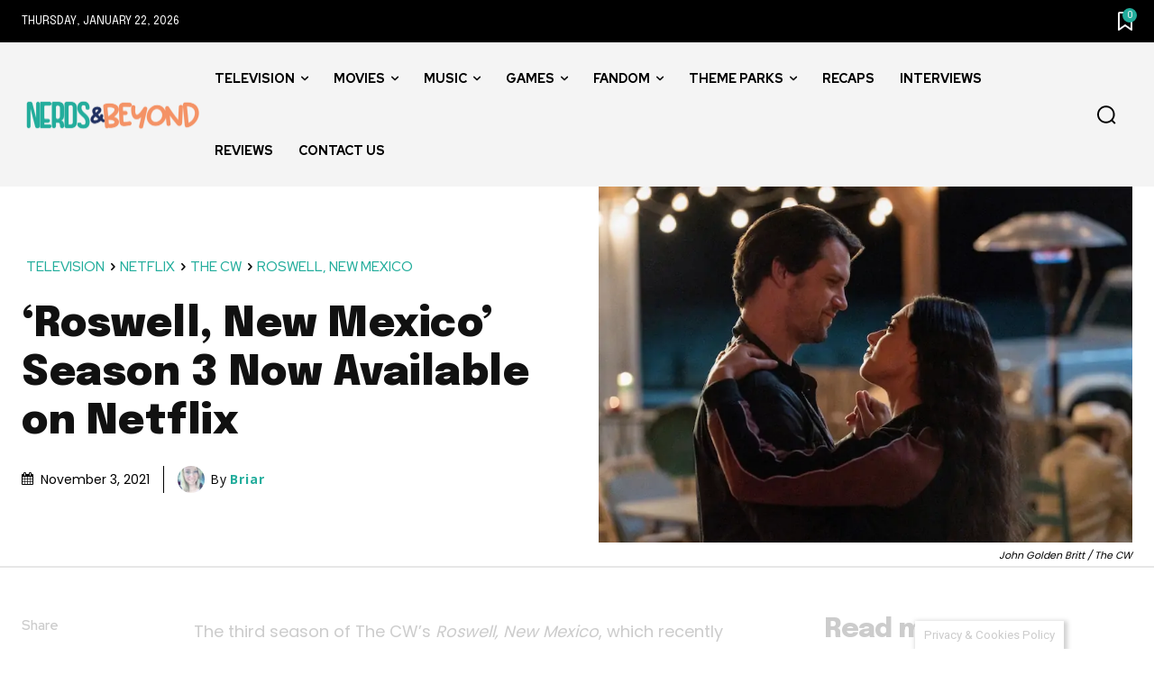

--- FILE ---
content_type: text/html
request_url: https://api.intentiq.com/profiles_engine/ProfilesEngineServlet?at=39&mi=10&dpi=936734067&pt=17&dpn=1&iiqidtype=2&iiqpcid=28b21e48-77be-442d-a5d5-25aa5c600cec&iiqpciddate=1769058059254&pcid=f6d91dc9-5df2-414e-b552-802c3a7799a1&idtype=3&gdpr=0&japs=false&jaesc=0&jafc=0&jaensc=0&jsver=0.33&testGroup=A&source=pbjs&ABTestingConfigurationSource=group&abtg=A&vrref=https%3A%2F%2Fwww.nerdsandbeyond.com
body_size: 54
content:
{"abPercentage":97,"adt":1,"ct":2,"isOptedOut":false,"data":{"eids":[]},"dbsaved":"false","ls":true,"cttl":86400000,"abTestUuid":"g_d8bbb350-1c6a-408b-a193-644252ad3845","tc":9,"sid":1299790593}

--- FILE ---
content_type: text/html; charset=utf-8
request_url: https://www.google.com/recaptcha/api2/aframe
body_size: 267
content:
<!DOCTYPE HTML><html><head><meta http-equiv="content-type" content="text/html; charset=UTF-8"></head><body><script nonce="F6WSziI5Z2ETbYQCrreNag">/** Anti-fraud and anti-abuse applications only. See google.com/recaptcha */ try{var clients={'sodar':'https://pagead2.googlesyndication.com/pagead/sodar?'};window.addEventListener("message",function(a){try{if(a.source===window.parent){var b=JSON.parse(a.data);var c=clients[b['id']];if(c){var d=document.createElement('img');d.src=c+b['params']+'&rc='+(localStorage.getItem("rc::a")?sessionStorage.getItem("rc::b"):"");window.document.body.appendChild(d);sessionStorage.setItem("rc::e",parseInt(sessionStorage.getItem("rc::e")||0)+1);localStorage.setItem("rc::h",'1769058070892');}}}catch(b){}});window.parent.postMessage("_grecaptcha_ready", "*");}catch(b){}</script></body></html>

--- FILE ---
content_type: text/css
request_url: https://ads.adthrive.com/sites/64935f254168e71257f94376/ads.min.css
body_size: 872
content:
body.sticky-on .adthrive-sidebar.adthrive-stuck {
	margin-top: 70px;
}

/* White Background For Mobile Sticky Video Player */
.adthrive-collapse-mobile-background {
background-color: #fff!important;
}
.adthrive-top-collapse-close > svg > * {
stroke: black;
font-family: sans-serif;
}
.adthrive-top-collapse-wrapper-video-title,
.adthrive-top-collapse-wrapper-bar a a.adthrive-learn-more-link {
color: black!important;
}
/* END White Background For Mobile Sticky Video Player */

body .td_with_ajax_pagination {
    transform: unset;
    -webkit-transform: unset;
}

body .td-fix-index {
    transform: unset;
    -webkit-transform: unset;
}

body.home .adthrive-content,
body.archive .adthrive-content {
  grid-column: 1 / -1;
}


/* fix sticky sidebar ads for fixed header */
.adthrive-sidebar.adthrive-stuck {
margin-top: 70px;
}
.adthrive-sticky-sidebar > div {
top: 70px!important;
}

/* Fix for hidden overflow ESSA */
body.adthrive-device-desktop {
overflow: unset!important;
}


--- FILE ---
content_type: text/plain
request_url: https://rtb.openx.net/openrtbb/prebidjs
body_size: -229
content:
{"id":"c71cc832-80dc-452f-8eae-4926134aa189","nbr":0}

--- FILE ---
content_type: text/plain
request_url: https://rtb.openx.net/openrtbb/prebidjs
body_size: -229
content:
{"id":"2fd71a19-511a-4c69-8de7-639a5fb86792","nbr":0}

--- FILE ---
content_type: text/plain
request_url: https://rtb.openx.net/openrtbb/prebidjs
body_size: -229
content:
{"id":"b8ce2f65-7d42-444d-8b0e-922992059488","nbr":0}

--- FILE ---
content_type: text/plain; charset=utf-8
request_url: https://ads.adthrive.com/http-api/cv2
body_size: 3842
content:
{"om":["04897otm","0o3ed5fh","0p7rptpw","0sm4lr19","1","1028_8728253","11142692","11509227","1185:1610326628","1185:1610326728","11896988","12010080","12010084","12010088","12168663","12171239","12219562","12219563","124843_9","124844_22","124848_7","124853_7","13mvd7kb","1610326628","1610326728","1611092","1nswb35c","1r7rfn75","1zx7wzcw","202d4qe7","206_522709","206_549410","2132:42072323","2132:42375967","2132:45731686","2132:45868996","2132:46039504","2249:567996566","2249:692228710","2249:695781210","2249:703330140","2307:04897otm","2307:26xkng83","2307:2gev4xcy","2307:4etfwvf1","2307:4l7yzzlo","2307:5am84p90","2307:63t6qg56","2307:6zub7msu","2307:72szjlj3","2307:794di3me","2307:7fmk89yf","2307:8orkh93v","2307:98xzy0ek","2307:9t6gmxuz","2307:a1t6xdb7","2307:a7w365s6","2307:emb9y625","2307:fk23o2nm","2307:fphs0z2t","2307:i3i05vpz","2307:mealz2pi","2307:pacesv5c","2307:plth4l1a","2307:pzgd3hum","2307:q6wuoqcc","2307:s2ahu2ae","2307:t41ujkm8","2307:t4zab46q","2307:uqph5v76","2307:z2zvrgyz","2307:zfexqyi5","2409_15064_70_85808987","2409_25495_176_CR52092920","2409_25495_176_CR52092921","2409_25495_176_CR52092954","2409_25495_176_CR52092956","2409_25495_176_CR52092957","2409_25495_176_CR52092958","2409_25495_176_CR52092959","2409_25495_176_CR52150651","2409_25495_176_CR52153849","2409_25495_176_CR52186411","2409_25495_176_CR52188001","248492542","25_53v6aquw","25_utberk8n","25_yi6qlg3p","25_ztlksnbe","262594","2676:85392872","2676:85392885","2676:85807320","2676:86434415","2676:86434473","2676:86434787","2676:86689188","2676:86739704","2676:86895130","2711_64_12156461","2715_9888_262594","2715_9888_440665","2760:176_CR52092957","28933536","28u7c6ez","29414696","29414711","2gev4xcy","2gglwanz","2i8t2rx0","2jjp1phz","308_125203_16","308_125204_12","31810016","32j56hnc","33118520","3335_25247_700109377","3335_25247_700109389","34182009","3490:CR52092921","3490:CR52223725","3490:CR52223939","3646_185414_T26335189","3658_136236_hn3eanl8","3658_175625_phlvi7up","3658_18008_uqph5v76","3658_22079_zd631qlo","3658_236365_i3i05vpz","3658_245791_7fl72cxu","3658_78719_4l7yzzlo","3658_91233_04897otm","3702_136722_24782549","381513943572","3LMBEkP-wis","3aptpnuj","3k7yez81","3p0mnojb","3q49ttf8","3v2n6fcp","3wivd6ib","40854655","409_189392","409_216416","409_223599","409_226322","409_226366","409_227223","409_227224","409_228356","409_230713","409_230718","42172344","44023623","440665","44629254","458901553568","481703827","485027845327","48579735","48673577","49123012","492063","49304284","4aqwokyz","4etfwvf1","4w5ob6c8","4zai8e8t","51004532","51372084","521_425_203946","53v6aquw","547869","5504:203926","5510:cymho2zs","5510:ouycdkmq","5510:qlw2vktr","5510:quk7w53j","5510:wfxqcwx7","55116643","5526539217","5563_66529_OAIP.104c050e6928e9b8c130fc4a2b7ed0ac","557_409_216396","557_409_220139","557_409_220167","557_409_220344","557_409_223589","557_409_228054","557_409_228055","557_409_228105","557_409_230713","557_409_230714","558_93_phlvi7up","56341213","59856354","59873208","59873222","59873223","5989_1799740_704078402","5989_1799740_704085924","5am84p90","5nukj5da","5ubl7njm","5z1q3lnv","60f5a06w","61159998","6126589193","61900466","61916211","61916225","61916229","61926845","61932920","61932925","61932957","6226505239","6226508011","6226522431","6226530649","62499749","6250_66552_1048893436","6250_66552_1112487743","6250_66552_T26308731","627227759","627290883","627309156","627309159","628015148","628086965","628153053","628153173","628222860","628223277","628360579","628360582","628444259","628444262","628444349","628444433","628444439","628456310","628456379","628456382","628622163","628622169","628622172","628622178","628622241","628622244","628622247","628622250","628683371","628687043","628687157","628687460","628687463","628803013","628841673","629007394","629009180","629167998","629168001","629168010","629168565","629171196","629171202","62981075","63092407","630928655","644181769","652348592","6547_67916_2n3zvF6Nlad0c3MIhTTy","6547_67916_R18vWm5o4EfVpShnponL","6547_67916_iflJdTKADrJ4kKZz81h0","659216891404","663293679","663293702","663293761","680597458938","680_99480_700109379","680_99480_700109391","680_99480_700109393","690_99485_1610326628","690_99485_1610326728","695879875","697189980","697189989","697525780","697876999","6hye09n0","6l5qanx0","6mj57yc0","700109383","700109389","700109399","705115233","705115332","705115442","705116521","705127202","707102936","7354_138543_85445183","7354_138543_85807308","7354_138543_85807343","7354_138543_85808988","7354_217088_86434480","7732580","7764-1036209","77o0iydu","7a0tg1yi","7cmeqmw8","7fl72cxu","7fmk89yf","7qevw67b","7s82759r","7sf7w6kh","7vplnmf7","7xb3th35","80ec5mhd","8152859","8152879","86434184","86509956","86925902","8b5u826e","8edb3geb","8iqiskfp","8orkh93v","8u2upl8r","8u696ss1","8w4klwi4","9057/211d1f0fa71d1a58cabee51f2180e38f","9057/2b998d6f4c5a0c05df886b030a2b7b59","96srbype","97_8152879","9krcxphu","9nex8xyd","9rqgwgyb","9t6gmxuz","a0oxacu8","a1298t6xdb7","a1t6xdb7","a4nw4c6t","a7w365s6","ag5h5euo","ascierwp","b704x17p","bd5xg6f6","bhcgvwxj","bmvwlypm","bn278v80","bp4f2d47","bpwmigtk","bu0fzuks","c1dt8zmk","c75hp4ji","c88kaley","cbsyo811","cd40m5wq","cgx63l2w","clbujs0n","cr-6ovjht2eubxe","cr-Bitc7n_p9iw__vat__49i_k_6v6_h_jce2vj5h_Sky0Cdjrj","cr-a9s2xf8vubwj","cr-aaqt0kzrubwj","cr-aawz3f2tubwj","cr-f6puwm2yu7tf1","cr-ipcdgbovubwe","cr-q97t18oou9vd","cr-q97t18ooubwe","cr-q97t18ooubxe","cr-sgdcg128uatj","cr-tsn2r9buuatj","cv0h9mrv","cymho2zs","d5jdnwtq","dpjydwun","e2c76his","e406ilcq","edkk1gna","eij3fvnf","eiqtrsdn","enlhmyoh","eud1td0t","f4mzy3ym","fcn2zae1","fe75d582-5168-49ee-b5fb-266475d41535","fgrpby3o","fjzzyur4","fk23o2nm","fmuvtuv2","fpbj0p83","fphs0z2t","fq298eh4hao","fzw4jega","g3tr58j9","ge4000vb","gix2ylp1","gn2983plkq1","gn3plkq1","h0cw921b","h0zwvskc","h4x8d2p8","hauz7f6h","hdfbap3h","hffavbt7","hn3eanl8","i2aglcoy","i3i05vpz","i90isgt0","i92980isgt0","iaqttatc","ij0o9c81","ixtrvado","ja9t2zld","jd035jgw","jr169syq","kecbwzbd","kk5768bd","klqiditz","ksrdc5dk","kwdxxbza","l9398ot7","lmi8pfvy","m2n177jy","m3128oiv","mbgz0hvw","mmr74uc4","mne39gsk","mnzinbrt","n3egwnq7","ncfr1yiw","nfz6evy6","np9yfx64","nswg7sbb","ofoon6ir","okem47bb","op9gtamy","ouycdkmq","owpdp17p","oz31jrd0","pe0gcg4w","phlvi7up","pkydekxi","pl298th4l1a","plth4l1a","pzgd3hum","q0nt8p8d","q6wuoqcc","qcwx4lfz","qfy64iwb","qlw2vktr","qqvgscdx","quk7w53j","r35763xz","r3co354x","r747h5eh","rknnwvfz","rqjox9xh","rxj4b6nw","s4s41bit","sr32zoh8","t2dlmwva","t5alo5fu","t5kb9pme","t8qogbhp","ta3n09df","tfbg3n3b","ti0s3bz3","u3kgq35b","u690dg05","u7p1kjgp","ubjltf5y","uhebin5g","ujl9wsn7","ujqkqtnh","uq8t4ki4","uqph5v76","utberk8n","v31rs2oq","v9k6m2b0","vu8587rh","wfxqcwx7","wt0wmo2s","xdaezn6y","xgjdt26g","xgzzblzl","xhcpnehk","xies7jcx","xjq9sbpc","xmrkzlba","y44dspxu","y51tr986","yi6qlg3p","ylz2n35t","yuma6t5d","z68m148x","zd631qlo","zdcvm9de","zep75yl2","zw6jpag6","7979132","7979135"],"pmp":[],"adomains":["123notices.com","1md.org","about.bugmd.com","acelauncher.com","adameve.com","akusoli.com","allyspin.com","askanexpertonline.com","atomapplications.com","bassbet.com","betsson.gr","biz-zone.co","bizreach.jp","bubbleroom.se","bugmd.com","buydrcleanspray.com","byrna.com","capitaloneshopping.com","clarifion.com","combatironapparel.com","controlcase.com","convertwithwave.com","cotosen.com","countingmypennies.com","cratedb.com","croisieurope.be","cs.money","dallasnews.com","definition.org","derila-ergo.com","dhgate.com","dhs.gov","displate.com","easyprint.app","easyrecipefinder.co","fabpop.net","familynow.club","fla-keys.com","folkaly.com","g123.jp","gameswaka.com","getbugmd.com","getconsumerchoice.com","getcubbie.com","gowavebrowser.co","gowdr.com","gransino.com","grosvenorcasinos.com","guard.io","hero-wars.com","holts.com","instantbuzz.net","itsmanual.com","jackpotcitycasino.com","justanswer.com","justanswer.es","la-date.com","lightinthebox.com","liverrenew.com","local.com","lovehoney.com","lulutox.com","lymphsystemsupport.com","manualsdirectory.org","meccabingo.com","medimops.de","mensdrivingforce.com","millioner.com","miniretornaveis.com","mobiplus.me","myiq.com","national-lottery.co.uk","naturalhealthreports.net","nbliver360.com","nikke-global.com","nordicspirit.co.uk","nuubu.com","onlinemanualspdf.co","original-play.com","outliermodel.com","paperela.com","paradisestays.site","parasiterelief.com","peta.org","photoshelter.com","plannedparenthood.org","playvod-za.com","printeasilyapp.com","printwithwave.com","profitor.com","quicklearnx.com","quickrecipehub.com","rakuten-sec.co.jp","rangeusa.com","refinancegold.com","robocat.com","royalcaribbean.com","saba.com.mx","shift.com","simple.life","spinbara.com","systeme.io","taboola.com","tackenberg.de","temu.com","tenfactorialrocks.com","theoceanac.com","topaipick.com","totaladblock.com","usconcealedcarry.com","vagisil.com","vegashero.com","vegogarden.com","veryfast.io","viewmanuals.com","viewrecipe.net","votervoice.net","vuse.com","wavebrowser.co","wavebrowserpro.com","weareplannedparenthood.org","xiaflex.com","yourchamilia.com"]}

--- FILE ---
content_type: text/plain
request_url: https://rtb.openx.net/openrtbb/prebidjs
body_size: -229
content:
{"id":"dd6f8671-b32d-4b9a-9b85-2ed9eb440ff2","nbr":0}

--- FILE ---
content_type: text/plain
request_url: https://rtb.openx.net/openrtbb/prebidjs
body_size: -229
content:
{"id":"48945b9b-f107-4438-9d9e-99bde9315571","nbr":0}

--- FILE ---
content_type: text/plain
request_url: https://rtb.openx.net/openrtbb/prebidjs
body_size: -229
content:
{"id":"b105311c-009e-44b7-b493-6f43f1c26cdc","nbr":0}

--- FILE ---
content_type: text/plain
request_url: https://rtb.openx.net/openrtbb/prebidjs
body_size: -229
content:
{"id":"c29e1792-6bcf-48e8-9a08-6e1128d54c99","nbr":0}

--- FILE ---
content_type: text/plain; charset=UTF-8
request_url: https://at.teads.tv/fpc?analytics_tag_id=PUB_17002&tfpvi=&gdpr_consent=&gdpr_status=22&gdpr_reason=220&ccpa_consent=&sv=prebid-v1
body_size: 56
content:
ZGJkM2U2M2YtNzViYy00ZWVjLTkxYTQtZTIzMGM1NTMzZmVhIy00LTY=

--- FILE ---
content_type: text/plain
request_url: https://rtb.openx.net/openrtbb/prebidjs
body_size: -229
content:
{"id":"adb77aa5-95c8-44f6-b9fd-1914969ed47a","nbr":0}

--- FILE ---
content_type: text/plain
request_url: https://rtb.openx.net/openrtbb/prebidjs
body_size: -86
content:
{"id":"76d933ad-5bc9-49e9-ae6f-7e592056a5b9","nbr":0}

--- FILE ---
content_type: text/plain
request_url: https://rtb.openx.net/openrtbb/prebidjs
body_size: -229
content:
{"id":"c55dfd18-2c26-4771-ae53-b3dbcef67383","nbr":0}